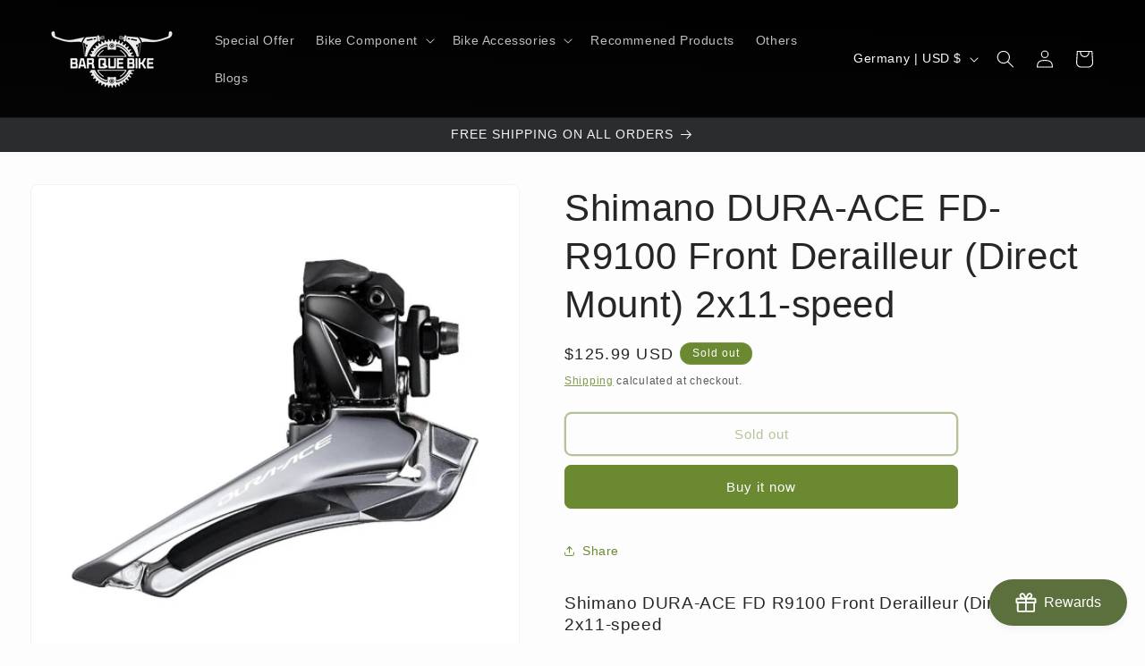

--- FILE ---
content_type: text/javascript
request_url: https://cdn.shopify.com/extensions/019b6e52-b0de-7f6f-8151-2fa3c538dc29/flits-78/assets/2446.95f79c19.storeFrontContainer.4.6.7.chunk.js
body_size: -105
content:
"use strict";(self.webpackChunkapp_container=self.webpackChunkapp_container||[]).push([[2446],{2446:(t,r,e)=>{e.a(t,(async(t,o)=>{try{e.r(r),e.d(r,{NameSlice:()=>f,Slice:()=>u,SlicePage:()=>w});const t=await e.e(3931).then(e.bind(e,3931)).then((t=>t.default)),n=await e.e(9839).then(e.bind(e,9839)).then((t=>t.default)),s=await e.e(8205).then(e.bind(e,8205)).then((t=>t.default)),i=await e.e(3929).then(e.bind(e,3929)).then((t=>t.default)),d=await e.e(8927).then(e.bind(e,8927)).then((t=>t.default)),a=await e.e(9214).then(e.bind(e,9214)).then((t=>t.default)),F=await e.e(8072).then(e.bind(e,8072)).then((t=>t.default)),c=await e.e(9284).then(e.bind(e,9284)).then((t=>t.default)),h=await e.e(5420).then(e.bind(e,5420)).then((t=>t.default)),l=await e.e(434).then(e.bind(e,434)).then((t=>t.default)),C=await e.e(789).then(e.bind(e,789)).then((t=>t.default)),u={storeFrontChangePassword:t,storeFrontMyProfile:d,storeFrontTopOrderedProducts:l,storeFrontReferFriend:c,storeFrontHowToManageCredit:i,storeFrontWishList:C,storeFrontDeliveryAddress:s,storeFrontCredit:n,storeFrontOrder:a,storeFrontRecentlyViewedProducts:F,StoreFrontShopifyData:h},f={storeFrontMyProfile:"storeFrontMyProfile",storeFrontTopOrderedProducts:"storeFrontTopOrderProduct",storeFrontReferFriend:"storeFrontReferFriend",storeFrontHowToManageCredit:"storeFrontHowToManageCredit",storeFrontWishList:"storeFrontWishList",storeFrontDeliveryAddress:"storeFrontDeliveryAddress",storeFrontCredit:"storeFrontCredit",storeFrontOrder:"storeFrontOrder",storeFrontRecentlyViewedProducts:"storeFrontRecentlyViewedProducts",storeFrontChangePassword:"storeFrontChangePassword",StoreFrontShopifyData:"StoreFrontShopifyData"},w={404:["storeFrontCredit"],article:["storeFrontCredit"],blog:["storeFrontCredit"],captcha:["storeFrontCredit"],cart:["storeFrontCredit"],collection:["StoreFrontShopifyData","storeFrontWishList","storeFrontCredit"],"list-collections":["storeFrontCredit"],"customers/account":["storeFrontChangePassword","storeFrontMyProfile","storeFrontTopOrderedProducts","storeFrontReferFriend","storeFrontHowToManageCredit","storeFrontWishList","storeFrontDeliveryAddress","StoreFrontShopifyData","storeFrontCredit","storeFrontOrder","storeFrontRecentlyViewedProducts"],"customers/activate_account":["storeFrontCredit"],"customers/addresses":["storeFrontCredit"],"customers/login":["storeFrontCredit"],"customers/order":["storeFrontCredit"],"customers/register":["storeFrontReferFriend","storeFrontCredit","storeFrontMyProfile"],"customers/reset_password":["storeFrontCredit"],gift_card:["storeFrontCredit"],index:["storeFrontCredit"],metaobject:["storeFrontCredit"],page:["storeFrontCredit"],password:["storeFrontCredit"],policy:["storeFrontCredit"],product:["StoreFrontShopifyData","storeFrontWishList","storeFrontCredit"],search:["storeFrontCredit"]};o()}catch(t){o(t)}}),1)}}]);